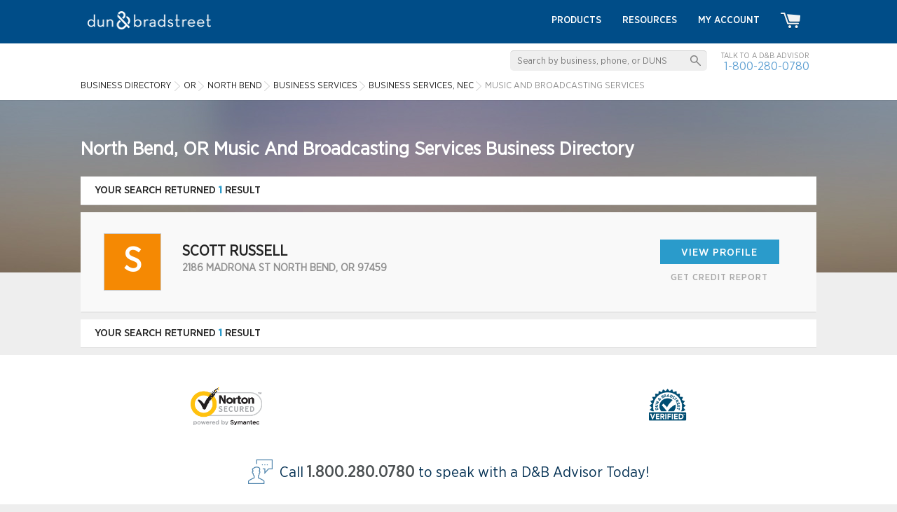

--- FILE ---
content_type: text/html; charset=UTF-8
request_url: https://www.dandb.com/businessdirectory/northbend-oregon-or-musicandbroadcastingservices-73891100.html
body_size: 7439
content:
<!DOCTYPE html>
<html>
<head>
                <title>North Bend, Oregon Business Data - Music and broadcasting services - Page 1</title>
        <meta name="keywords" content="Music and broadcasting services, North Bend, Oregon, business directory, company information, duns number, business information, business profile">
        <meta name="description" content="Perform Music and broadcasting services business research in Oregon. Take advantage of company listings at DandB.com to find the right company to partner with.">
                
    <link href="/credrev/images/icons/apple-touch-icon-57.png" rel="apple-touch-icon" type="image/png">
<link href="/credrev/images/icons/apple-touch-icon-76.png" rel="apple-touch-icon" sizes="76x76" type="image/png">
<link href="/credrev/images/icons/apple-touch-icon-120.png" rel="apple-touch-icon" sizes="120x120" type="image/png">
<link href="/credrev/images/icons/apple-touch-icon-152.png" rel="apple-touch-icon" sizes="152x152" type="image/png">
<link href="/credrev/images/icons/apple-touch-icon-180.png" rel="apple-touch-icon" sizes="180x180" type="image/png">
<link href="/credrev/images/icons/favicon-16.png" rel="icon" type="image/png">
<link href="/credrev/images/icons/favicon.ico" rel="icon" type="image/x-icon">    <meta http-equiv="Content-Type" content="text/html; charset=UTF-8">
    <meta name="viewport" content="width=device-width,initial-scale=1">

    <script src="//ajax.googleapis.com/ajax/libs/jquery/1.11.1/jquery.min.js"></script>
    <script type="text/javascript" src="https://api.tiles.mapbox.com/mapbox.js/v1.6.4/mapbox.js"></script>
    <script type="text/javascript" src="https://maps.googleapis.com/maps/api/js?v=3.exp&key=AIzaSyDGMc-im_fnKmF92t-gOXJdSOEvMIxhfNI"></script>
    <link media="all" type="text/css" href="/credrev/css/results.css" rel="stylesheet" />
<link media="all" type="text/css" href="/credrev/css/search.css" rel="stylesheet" />
<link media="all" type="text/css" href="/credrev/css/yext.css" rel="stylesheet" />
    <link href="https://b1-assets.dandb.com/credrev/css/builds/b06a3ad7293c31bbdc99f1fe738994853198314204.css" rel="stylesheet">


    <script>
    (function(i,s,o,g,r,a,m){i['GoogleAnalyticsObject']=r;i[r]=i[r]||function(){
        (i[r].q=i[r].q||[]).push(arguments)},i[r].l=1*new Date();a=s.createElement(o),
        m=s.getElementsByTagName(o)[0];a.async=1;a.src=g;m.parentNode.insertBefore(a,m)
    })(window,document,'script','//www.google-analytics.com/analytics.js','ga');

    ga('create', 'UA-19892859-3', 'auto');
    ga('send', 'pageview');

</script>    <script src="https://www.google.com/recaptcha/api.js?onload=onloadCallback&render=6Leo85kUAAAAABjCN2gFAUszGtvcltTDnBordrDg"></script>
<script type="text/javascript">
    var onloadCallback = function() {
        grecaptcha.ready(function () {
            grecaptcha.execute('6Leo85kUAAAAABjCN2gFAUszGtvcltTDnBordrDg', {action: 'search'});
        });
    };

    function initSearch(params) {
        $(params.submit_button_selector).click(function(event) {
            event.preventDefault();
            if ($.trim($(params.keyword_input_selector).val()) == '') {
                return false;
            } else {
                grecaptcha.ready(function() {
                    grecaptcha.execute(params.recaptcha_site_key, {action: params.recaptcha_action}).then(function(token) {
                        $(params.recaptcha_input_selector).val(token);
                        $(params.search_form_selector).submit();
                    });
                });
            }
        });

        $(params.keyword_input_selector).keydown(function(event) {
            if (event.which === 13) {
                $(params.submit_button_selector).trigger('click');
            }
        });
    }
</script>
<style>
    .grecaptcha-badge {
        display:none;
    }
</style>

                              <script>!function(a){var e="https://s.go-mpulse.net/boomerang/",t="addEventListener";if("False"=="True")a.BOOMR_config=a.BOOMR_config||{},a.BOOMR_config.PageParams=a.BOOMR_config.PageParams||{},a.BOOMR_config.PageParams.pci=!0,e="https://s2.go-mpulse.net/boomerang/";if(window.BOOMR_API_key="PZKYJ-3U45G-622LE-RZJRK-7UP4H",function(){function n(e){a.BOOMR_onload=e&&e.timeStamp||(new Date).getTime()}if(!a.BOOMR||!a.BOOMR.version&&!a.BOOMR.snippetExecuted){a.BOOMR=a.BOOMR||{},a.BOOMR.snippetExecuted=!0;var i,_,o,r=document.createElement("iframe");if(a[t])a[t]("load",n,!1);else if(a.attachEvent)a.attachEvent("onload",n);r.src="javascript:void(0)",r.title="",r.role="presentation",(r.frameElement||r).style.cssText="width:0;height:0;border:0;display:none;",o=document.getElementsByTagName("script")[0],o.parentNode.insertBefore(r,o);try{_=r.contentWindow.document}catch(O){i=document.domain,r.src="javascript:var d=document.open();d.domain='"+i+"';void(0);",_=r.contentWindow.document}_.open()._l=function(){var a=this.createElement("script");if(i)this.domain=i;a.id="boomr-if-as",a.src=e+"PZKYJ-3U45G-622LE-RZJRK-7UP4H",BOOMR_lstart=(new Date).getTime(),this.body.appendChild(a)},_.write("<bo"+'dy onload="document._l();">'),_.close()}}(),"".length>0)if(a&&"performance"in a&&a.performance&&"function"==typeof a.performance.setResourceTimingBufferSize)a.performance.setResourceTimingBufferSize();!function(){if(BOOMR=a.BOOMR||{},BOOMR.plugins=BOOMR.plugins||{},!BOOMR.plugins.AK){var e=""=="true"?1:0,t="",n="amj66rqxhwsvc2lsadma-f-96a5ec290-clientnsv4-s.akamaihd.net",i="false"=="true"?2:1,_={"ak.v":"39","ak.cp":"1290019","ak.ai":parseInt("774014",10),"ak.ol":"0","ak.cr":8,"ak.ipv":4,"ak.proto":"h2","ak.rid":"4a868f73","ak.r":47376,"ak.a2":e,"ak.m":"a","ak.n":"essl","ak.bpcip":"3.19.239.0","ak.cport":42650,"ak.gh":"23.200.85.104","ak.quicv":"","ak.tlsv":"tls1.3","ak.0rtt":"","ak.0rtt.ed":"","ak.csrc":"-","ak.acc":"","ak.t":"1769079000","ak.ak":"hOBiQwZUYzCg5VSAfCLimQ==W8Siq/iE20N4Os0hiZGeS6bjM10nfKiTwsXDiW+5D4ao09YGi0XQB5MsOJ/i1n8QC4n/[base64]/3SZUDQLnEPlsVWy01a5QoDF7EeX7rXzAVwQn87+/v0jF5Cj5VInbgi0LdH1E5tvRZWoquocp3NcbBcvtRRk/xNc0kJiBtbIEJjlM6JH/A5IKoPVewTR0gg6zED936ASDNX70cTDHzZkmlqnfsTSMU=","ak.pv":"8","ak.dpoabenc":"","ak.tf":i};if(""!==t)_["ak.ruds"]=t;var o={i:!1,av:function(e){var t="http.initiator";if(e&&(!e[t]||"spa_hard"===e[t]))_["ak.feo"]=void 0!==a.aFeoApplied?1:0,BOOMR.addVar(_)},rv:function(){var a=["ak.bpcip","ak.cport","ak.cr","ak.csrc","ak.gh","ak.ipv","ak.m","ak.n","ak.ol","ak.proto","ak.quicv","ak.tlsv","ak.0rtt","ak.0rtt.ed","ak.r","ak.acc","ak.t","ak.tf"];BOOMR.removeVar(a)}};BOOMR.plugins.AK={akVars:_,akDNSPreFetchDomain:n,init:function(){if(!o.i){var a=BOOMR.subscribe;a("before_beacon",o.av,null,null),a("onbeacon",o.rv,null,null),o.i=!0}return this},is_complete:function(){return!0}}}}()}(window);</script></head>
<body>
    <div id="all_content_no_footer">

    
    <!-- Start layouts/partials/header -->
<header>
    <div class="wrapper">
        <a href="/" class="logo"><img src="https://b2-assets.dandb.com/credrev/images/logos/db-wordmark-white-179x26.png?v=697200d8b5d92" alt="Home" height="26" width="176" /></a>
        <a href="#" class="toggleMenu"></a>
        <ul class="nav menu">
            <li><a href="/businessdirectory/products/">Products</a></li>
            <li><a href="/smallbusiness/">Resources</a></li>

            
                <li><a href="https://dashboard.dnb.com/login">My Account</a></li>

            
            <li><a href="/product/ecomm/productPurchase?view=false"><img src="https://b3-assets.dandb.com/credrev/images/header/cart_icon.png?v=697200d8b5dc4" alt=""></a></li>
        </ul>
    </div>
    <section class="toprow">
        <div class="wrapper">
            <div class="search_sec">
                <form id="search_top" action="/businessdirectory/search" method="POST">
                    <fieldset>
                        <input id="search_top_keyword" name="keyword" type="text" value="" placeholder="Search by business, phone, or DUNS" />
                        <input id="search_top_submit" type="submit" value="" />
                        <input id="search_top_recaptcha" type="hidden" value="" name="g-recaptcha-response" />
                    </fieldset>
                </form>
                <script>
                    $(document).ready(function() {
                        initSearch({
                            "submit_button_selector": "#search_top_submit",
                            "keyword_input_selector": "#search_top_keyword",
                            "recaptcha_input_selector": "#search_top_recaptcha",
                            "recaptcha_site_key": "6Leo85kUAAAAABjCN2gFAUszGtvcltTDnBordrDg",
                            "recaptcha_action": "search_top",
                            "search_form_selector": "#search_top"
                        });
                    });
                </script>
                <span>Talk to a D&amp;B Advisor <br>
                <a href="tel:1-800-280-0780">1-800-280-0780</a> </span>
            </div>
            <ol vocab="http://schema.org/" typeof="BreadcrumbList">
    <li property="itemListElement" typeof="ListItem">
        <a property="item" typeof="WebPage"
           href="/businessdirectory/">
            <span property="name">Business Directory</span></a>
        <meta property="position" content="1">
    </li>
        <li property="itemListElement" typeof="ListItem" class="ellipsis" style="max-width:60px;">
                            <a property="item" typeof="WebPage" href="/businessdirectory/oregon.html"><span property="name">OR</span></a>
                    <meta property="position" content="2">
                                    </li>
            <li property="itemListElement" typeof="ListItem" class="ellipsis" style="max-width:140px;">
                            <a property="item" typeof="WebPage" href="/businessdirectory/northbend-oregon-or.html"><span property="name">North Bend</span></a>
                    <meta property="position" content="3">
                                    </li>
            <li property="itemListElement" typeof="ListItem" class="ellipsis" style="max-width:240px;">
                            <a property="item" typeof="WebPage" href="/businessdirectory/northbend-oregon-or-businessservices-73.html"><span property="name">Business Services</span></a>
                    <meta property="position" content="4">
                                    </li>
            <li property="itemListElement" typeof="ListItem" class="ellipsis" style="max-width:240px;">
                            <a property="item" typeof="WebPage" href="/businessdirectory/northbend-oregon-or-businessservicesnec-7389.html"><span property="name">Business Services, Nec</span></a>
                    <meta property="position" content="5">
                                    </li>
            <li property="itemListElement" typeof="ListItem" class="ellipsis" style="max-width:250px;">
                            Music and broadcasting services
                                    </li>
    </ol>
        </div>
    </section>
</header>
<!-- End layouts/partials/header -->    <section class="body_cntr">

  <div class="yext_overlay" id="data_overlay">
    <div class="positioner">
        <div class="yext_overlay_inner">
            <i class="yext_close">
                <img src="https://b3-assets.dandb.com/credrev/images/layout/overlay-close-X.png?v=697200d8b08ff" />
            </i>
            <div class="header">

            </div>
            <div class="yext_content">
                <img class="loading" src="https://b2-assets.dandb.com/credrev/images/profile/ajaxLoader.gif?v=697200d8b0906" />
                <div class="data">

                </div>
                <div class="disclaimer" style="display:none;">

                </div>
            </div>
        </div>
    </div>
</div>
  <div class="wrapper">
    <h1>North Bend, OR Music And Broadcasting Services Business Directory</h1>
    <div class="paging">
  <span>
            your search returned <b>1</b> result      </span>
  <ul>
      </ul>
</div><!-- end the paging div -->
    <div class="result_sec">
                    <a class="row" href="/businessdirectory/hp/foodinc-waterbury-ky-226634916.html" style="position:absolute;left:-9999999px;">
                <div class="left_info">
                    <figure>
                        <div class="generated_logo">
                            <div class="logo_box" style="background-color:#8dc641">V</div>
                        </div>
                    </figure>
                    <div class="detail">
                        <h3>
                            <div>VOLUBILIS FOOD INC.</div>
                            <span class="badge platinum"></span>
                        </h3>
                        <span>407 BROOKSIDE RD  WATERBURY, CT 06708</span>
                    </div>
                </div>
                <div class="btn_box">
                    <div class="btn">view profile</div>
                    <form class="get_credit_report_form" action="/business-information-report/">
                        <input type="hidden" name="business_name" value="FOOD INC.">
                        <input type="hidden" name="business_street" value="407 BROOKSIDE RD">
                        <input type="hidden" name="business_city" value="WATERBURY">
                        <input type="hidden" name="business_state" value="KY">
                        <input type="hidden" name="Encrypted_Duns_Number" value="5uVle6Y%2FG6PfHlX7nePkhg%3D%3D">
                        <input type="hidden" name="country_code" value="US">
                        <input type="hidden" name="country_name" value="United States of America">
                        <span class="get_credit_report_link">get credit report</span>
                    </form>
                </div>
            </a>

            <a class="row" href="/businessdirectory/scottrussell-northbend-or-2132383.html" data-rank="1">
        <div class="left_info">
            <figure>
                                    <div class='generated_logo'><div class='logo_box' style='background-color:#f58903'>S</div></div>
                            </figure>
            <div class="detail">
                <h3>
                    <div>
                        SCOTT RUSSELL

                                            </div>
                </h3>
                <span>2186 MADRONA ST  NORTH BEND, OR 97459</span>

                
                            </div>
        </div>
                <div class="btn_box">
            <div class="btn">view profile</div>
            <form class="get_credit_report_form" action="/business-information-report/">
                <input type="hidden" name="business_name" value="SCOTT RUSSELL" />
                <input type="hidden" name="business_street" value="2186 MADRONA ST" />
                <input type="hidden" name="business_city" value="NORTH BEND" />
                <input type="hidden" name="business_state" value="OR" />
                <input type="hidden" name="Encrypted_Duns_Number" value="mXgeIkIws+rpgzeQv6hdEw==" />
                <input type="hidden" name="country_code" value="US" />
                <input type="hidden" name="country_name" value="United States of America" />
                <span class="get_credit_report_link">get credit report</span>
            </form>
        </div>
      </a>
          </div>
    <div class="paging">
  <span>
            your search returned <b>1</b> result      </span>
  <ul>
      </ul>
</div><!-- end the paging div -->  </div>
</section>

<div class="background_block"></div>

<script>
    $(document).ready(function() {
        //tracking pixel for yext
        var yextIds = '';

        if(yextIds) {
            var query = '';//get the search query keyword
            var queryLocation = encodeURIComponent('n/a');//location of the search (city/state, or lat/lng)?
            var yextRanks = '';

            var trackingUrl = 'http://pl.yext.com/plpixel?pid=MxVo7Tz7nt&ids=' + yextIds + '&source=serp&action=impression&query=' + query + '&querylocation=' + queryLocation + '&rank=' + yextRanks;
            console.log(yextIds, yextRanks, trackingUrl);
            var img = document.createElement('img');
            img.setAttribute('src', trackingUrl);
            img.setAttribute('width', '1');
            img.setAttribute('height', '1');
            $('.body_cntr').append(img);
        }

        $("body").on('click', '.yext_icon.deals', function(e) {
            var url = $(this).attr('href');
            if(url) {
                e.preventDefault();
                e.stopImmediatePropagation();
                var redirectWindow = window.open(url, '_blank');
                redirectWindow.location;
            }
        });
        $("body").on('click', '.get_credit_report_link', function(e){
            e.preventDefault();
            e.stopImmediatePropagation();
            var form = $(this).parent('form'),
                link = form.attr('action'),
                selectedCompanyInfo = {
                    companyName        : encodeURIComponent(form.find('input[name="business_name"]').val()),
                    companyAddress     : encodeURIComponent(form.find('input[name="business_street"]').val()),
                    companyCity        : encodeURIComponent(form.find('input[name="business_city"]').val()),
                    companyState       : encodeURIComponent(form.find('input[name="business_state"]').val()),
                    companyCountryCode : encodeURIComponent(form.find('input[name="country_code"]').val()),
                    companyCountryName : encodeURIComponent(form.find('input[name="country_name"]').val()),
                    companyType        : "",
                    searchQuery        : encodeURIComponent(window.location.search.replace( "?", "" )),
                    companyEncryptedDunsNumber  : encodeURIComponent(form.find('input[name="Encrypted_Duns_Number"]').val())
                };

            setCompanyCookieAndRedirect(selectedCompanyInfo, link);
            return false;
        });

        if ($('.paging a').length) {
            $('.paging a').each(function(index, link) {
                $(link).on('click', function(event) {
                    event.preventDefault();
                    var url = $(this).prop('href');
                    var page = getParameterByName('page', url);
                    var keyword = getParameterByName('keyword', url);

                    if (keyword != '' && keyword != null) {
                        $('#search_top #search_top_keyword').val(keyword);
                        if ($('#search_top #search_top_page').length == 0) {
                            $('#search_top').append('<input type="hidden" id="search_top_page" name="page" value="' + page + '" />');
                        } else {
                            $('#search_top #search_top_page').val(page);
                        }

                        $('#search_top #search_top_submit').trigger('click');
                    } else {
                        location.href = url;
                    }
                });
            });
        }
    });

    function setCompanyCookieAndRedirect(selectedCompanyInfo, nextLocation)
    {
        document.cookie = "selectedCompany=" + JSON.stringify(selectedCompanyInfo) + ';path=/;';

        window.location = nextLocation;
    }
</script>

    </div>
    <div id="footer_content">
    <div id="badge_section">
        <div class="wrapper">
            <ul>
                                <li id="norton">
                    <a id="norton_badge" href="#">
                        <img src="https://b1-assets.dandb.com/credrev/images/layout/norton-secured-seal.png?v=697200d8b5e10" alt="Norton Secured Seal" height="189" width="102" />
                    </a>
                </li>
                <li id="bbb">
                    <a id="bbb_badge" href="//www.bbb.org/sanjose/business-reviews/business-credit-builder/dun-and-bradstreet-credibility-in-malibu-ca-100098818#bbbseal">
                        <img src="//seal-sanjose.bbb.org/logo/ruhzbum/dun-and-bradstreet-credibility-100098818.png" alt="Dun &amp; Bradstreet, Business Credit Builder, Malibu, CA" />
                    </a>
                </li>
                <li id="verified_badge_resize">
                    <a href="/verified/business/579770797" target="_blank">
                        <img src="https://b1-assets.dandb.com/credrev/images/profile/verified_logo_mark.png?v=697200d8b5e15" alt="VERIFIED" height="50" width="57" />
                    </a>
                </li>
            </ul>
        </div>
    </div>
    <div id="contact_section">
        <div class="wrapper">
            <span><img src="https://b3-assets.dandb.com/credrev/images/footer/chat_icon.png?v=697200d8b5e19" alt="Chat With Us Live" height="35" width="35">Call <small><a href="tel:18002800780">1.800.280.0780</a></small> to speak with a D&amp;B Advisor Today!</span>
        </div>
    </div>
    <div id="btm_section">
        <div class="wrapper">
            <ul class="btm_list">
                <li>
                    <ul>
                        <li><h5>Customer Resources</h5></li>
                        <li><a href="/businessdirectory/products/">Products</a></li>
                        <li><a href="http://www.dandbeducation.com">Education Center</a></li>
                        <li><a href="/smallbusiness/">Business Articles &amp; Insights</a></li>
                        <li><a href="/glossary/">Glossary</a></li>
                        <li><a href="/contact-us/">Contact Us</a></li>
                        <li><a href="https://support.dandb.com/home" target="_blank">Customer Support</a></li>
                        <li><a href="/communication-preferences/">Communication Preferences</a></li>
                        <li><a href="/dunsnumberlookup/">Search for D&amp;B D-U-N-S</a></li>
                    </ul>
                </li>
                <li>
                    <ul>
                        <li><h5>Our Company</h5></li>
                        <li><a href="/about-us/">About Us</a></li>
                        <li><a href="/company-history/">Company History</a></li>
                        <li><a href="/business-credit-history/">Business Credit History</a></li>
                        <li><a href="http://www.dnb.com/company/careers.html">Careers</a></li>
                        <li><a href="/press-releases/">Press Releases</a></li>
                        <li><a href="/in-the-news/">News</a></li>
                        <li><a href="/success-stories/">Success Stories</a></li>
                        <li><a href="http://www.hoovers.com/">Hoovers</a></li>
                    </ul>
                </li>
                <li>
                    <ul>
                        <li><h5>Our Network</h5></li>
                        <li><a href="/business-partners/">Partners</a></li>
                        <li><a href="/affiliate/">Affiliates</a></li>
                        <li><a href="https://blog.dandb.com/" target="_blank">Blog</a></li>
                        <li><a href="http://accesstocapital.com/" target="_blank">Access to Capital</a></li>
                        <li><a href="http://egi.dandbcontent.com/entrepreneurial-growth-initiative/">Entrepreneurial Initiative</a></li>
                        <li><a href="/international/">D&amp;B International</a></li>
                        <li><a href="https://www.dandb.com/supplier/" target="_blank">SupplierEdge</a></li>
                    </ul>
                </li>
                <li class="last">
                    <ul>
                        <li><h5>Site Links</h5></li>
                        <li><a href="/businessdirectory/">Business Directory</a></li>
                        <li><a href="/site-map/">Site Map</a></li>
                        <li><a href="http://www.dnb.ca/pipeda-information-provider.html">PIPEDA</a></li>
                        <li><a href="/privacy-policy/">Privacy Policy</a></li>
                        <li><a href="/terms-service/">Website Terms of Service</a></li>
                        <li><a href="/terms-service-phoenix/">Product License Agreement</a></li>
                    </ul>
                </li>
            </ul>
        </div>
    </div>
    <div id="footer_section">
        <div class="wrapper">
            <p>&copy; Dun &amp; Bradstreet, Inc. 2026. All rights reserved.</p>
            <ul class="social">
                <li class="first"><a href="https://www.facebook.com/DnBb2b/" target="_blank"><img src="https://b3-assets.dandb.com/credrev/images/footer/social_icon1.png?v=697200d8b5ea0" alt="Facebook Link" height="23" width="23" /></a></li>
                <li><a href="https://twitter.com/DnBb2b" target="_blank"><img src="https://b3-assets.dandb.com/credrev/images/footer/social_icon2.png?v=697200d8b5ea5" alt="Twitter Link" height="23" width="23" /></a></li>
                <li><a href="https://plus.google.com/+DandB" target="_blank"><img src="https://b3-assets.dandb.com/credrev/images/footer/social_icon3.png?v=697200d8b5ea9" alt="Google+ Link" height="23" width="23" /></a></li>
                <li><a href="https://www.linkedin.com/groups/64959" target="_blank"><img src="https://b3-assets.dandb.com/credrev/images/footer/social_icon4.png?v=697200d8b5ead" alt="LinkedIn Link" height="23" width="23" /></a></li>
                <!--<li><a href="#" target="_blank"><img src="/credrev/images/footer/social_icon5.png" alt=" "></a></li>-->
            </ul>
            <p>This site is protected by reCAPTCHA and the Google
                <a href="https://policies.google.com/privacy">Privacy Policy</a> and
                <a href="https://policies.google.com/terms">Terms of Service</a> apply.</p>
        </div>
    </div>
</div><!-- footer_content -->

<!--UpSellit's Integration Tag-->
<script  type="text/javascript">
    usi_installed  =  0;  USI_installCode  =  function()  {  if  (usi_installed  ==  0)  {  usi_installed  =  1;  var  USI_headID  =  document.getElementsByTagName("head")[0]; var  USI_installID  =  document.createElement('script'); USI_installID.type  =  'text/javascript';  USI_installID.src  =  '//www.upsellit.com/active/nonexistant.jsp'; USI_headID.appendChild(USI_installID);  }  };  if (typeof(document.readyState)  !=  "undefined"  &&  document.readyState ===  "complete")  {  USI_installCode();  }  else  if (window.addEventListener){ window.addEventListener('load', USI_installCode,  true);  }  else  if  (window.attachEvent) {  window.attachEvent('onload', USI_installCode);  }  else  {  USI_installCode();  }  setTimeout("USI_installCode()",  10000);
</script>

<!--UpSellit's Tracking Pixel-->
<script  type="text/javascript">
    var  USI_headID  = document.getElementsByTagName("head")[0];var  USI_dynScript  = document.createElement("script");USI_dynScript.setAttribute('type','text/javascript');USI_dynScript.src = '//www.upsellit.com/active/nonexistant_pixel.jsp';USI_headID.appendChild(USI_dynScript);
</script>

            
    
    <script src="https://b1-assets.dandb.com/credrev/js/builds/d5df024e09fd566c4e07ad5bee9a1f2f17600391185.js"></script>


        <script src="https://b1-assets.dandb.com/credrev/js/builds/7ca5242c9b7f5a4c0cd461eb9342c5031599157102.js"></script>
    <script>
        $(document).ready(function() {
            Core.register('YextOverlay', YextOverlay, {
                url: 'http://pl.yext.com/plpixel?pid=MxVo7Tz7nt'
            });
            Core.startAll();
        });
    </script>
</body>
</html>

--- FILE ---
content_type: text/html; charset=utf-8
request_url: https://www.google.com/recaptcha/api2/anchor?ar=1&k=6Leo85kUAAAAABjCN2gFAUszGtvcltTDnBordrDg&co=aHR0cHM6Ly93d3cuZGFuZGIuY29tOjQ0Mw..&hl=en&v=PoyoqOPhxBO7pBk68S4YbpHZ&size=invisible&anchor-ms=20000&execute-ms=30000&cb=ravrigq6swcc
body_size: 48669
content:
<!DOCTYPE HTML><html dir="ltr" lang="en"><head><meta http-equiv="Content-Type" content="text/html; charset=UTF-8">
<meta http-equiv="X-UA-Compatible" content="IE=edge">
<title>reCAPTCHA</title>
<style type="text/css">
/* cyrillic-ext */
@font-face {
  font-family: 'Roboto';
  font-style: normal;
  font-weight: 400;
  font-stretch: 100%;
  src: url(//fonts.gstatic.com/s/roboto/v48/KFO7CnqEu92Fr1ME7kSn66aGLdTylUAMa3GUBHMdazTgWw.woff2) format('woff2');
  unicode-range: U+0460-052F, U+1C80-1C8A, U+20B4, U+2DE0-2DFF, U+A640-A69F, U+FE2E-FE2F;
}
/* cyrillic */
@font-face {
  font-family: 'Roboto';
  font-style: normal;
  font-weight: 400;
  font-stretch: 100%;
  src: url(//fonts.gstatic.com/s/roboto/v48/KFO7CnqEu92Fr1ME7kSn66aGLdTylUAMa3iUBHMdazTgWw.woff2) format('woff2');
  unicode-range: U+0301, U+0400-045F, U+0490-0491, U+04B0-04B1, U+2116;
}
/* greek-ext */
@font-face {
  font-family: 'Roboto';
  font-style: normal;
  font-weight: 400;
  font-stretch: 100%;
  src: url(//fonts.gstatic.com/s/roboto/v48/KFO7CnqEu92Fr1ME7kSn66aGLdTylUAMa3CUBHMdazTgWw.woff2) format('woff2');
  unicode-range: U+1F00-1FFF;
}
/* greek */
@font-face {
  font-family: 'Roboto';
  font-style: normal;
  font-weight: 400;
  font-stretch: 100%;
  src: url(//fonts.gstatic.com/s/roboto/v48/KFO7CnqEu92Fr1ME7kSn66aGLdTylUAMa3-UBHMdazTgWw.woff2) format('woff2');
  unicode-range: U+0370-0377, U+037A-037F, U+0384-038A, U+038C, U+038E-03A1, U+03A3-03FF;
}
/* math */
@font-face {
  font-family: 'Roboto';
  font-style: normal;
  font-weight: 400;
  font-stretch: 100%;
  src: url(//fonts.gstatic.com/s/roboto/v48/KFO7CnqEu92Fr1ME7kSn66aGLdTylUAMawCUBHMdazTgWw.woff2) format('woff2');
  unicode-range: U+0302-0303, U+0305, U+0307-0308, U+0310, U+0312, U+0315, U+031A, U+0326-0327, U+032C, U+032F-0330, U+0332-0333, U+0338, U+033A, U+0346, U+034D, U+0391-03A1, U+03A3-03A9, U+03B1-03C9, U+03D1, U+03D5-03D6, U+03F0-03F1, U+03F4-03F5, U+2016-2017, U+2034-2038, U+203C, U+2040, U+2043, U+2047, U+2050, U+2057, U+205F, U+2070-2071, U+2074-208E, U+2090-209C, U+20D0-20DC, U+20E1, U+20E5-20EF, U+2100-2112, U+2114-2115, U+2117-2121, U+2123-214F, U+2190, U+2192, U+2194-21AE, U+21B0-21E5, U+21F1-21F2, U+21F4-2211, U+2213-2214, U+2216-22FF, U+2308-230B, U+2310, U+2319, U+231C-2321, U+2336-237A, U+237C, U+2395, U+239B-23B7, U+23D0, U+23DC-23E1, U+2474-2475, U+25AF, U+25B3, U+25B7, U+25BD, U+25C1, U+25CA, U+25CC, U+25FB, U+266D-266F, U+27C0-27FF, U+2900-2AFF, U+2B0E-2B11, U+2B30-2B4C, U+2BFE, U+3030, U+FF5B, U+FF5D, U+1D400-1D7FF, U+1EE00-1EEFF;
}
/* symbols */
@font-face {
  font-family: 'Roboto';
  font-style: normal;
  font-weight: 400;
  font-stretch: 100%;
  src: url(//fonts.gstatic.com/s/roboto/v48/KFO7CnqEu92Fr1ME7kSn66aGLdTylUAMaxKUBHMdazTgWw.woff2) format('woff2');
  unicode-range: U+0001-000C, U+000E-001F, U+007F-009F, U+20DD-20E0, U+20E2-20E4, U+2150-218F, U+2190, U+2192, U+2194-2199, U+21AF, U+21E6-21F0, U+21F3, U+2218-2219, U+2299, U+22C4-22C6, U+2300-243F, U+2440-244A, U+2460-24FF, U+25A0-27BF, U+2800-28FF, U+2921-2922, U+2981, U+29BF, U+29EB, U+2B00-2BFF, U+4DC0-4DFF, U+FFF9-FFFB, U+10140-1018E, U+10190-1019C, U+101A0, U+101D0-101FD, U+102E0-102FB, U+10E60-10E7E, U+1D2C0-1D2D3, U+1D2E0-1D37F, U+1F000-1F0FF, U+1F100-1F1AD, U+1F1E6-1F1FF, U+1F30D-1F30F, U+1F315, U+1F31C, U+1F31E, U+1F320-1F32C, U+1F336, U+1F378, U+1F37D, U+1F382, U+1F393-1F39F, U+1F3A7-1F3A8, U+1F3AC-1F3AF, U+1F3C2, U+1F3C4-1F3C6, U+1F3CA-1F3CE, U+1F3D4-1F3E0, U+1F3ED, U+1F3F1-1F3F3, U+1F3F5-1F3F7, U+1F408, U+1F415, U+1F41F, U+1F426, U+1F43F, U+1F441-1F442, U+1F444, U+1F446-1F449, U+1F44C-1F44E, U+1F453, U+1F46A, U+1F47D, U+1F4A3, U+1F4B0, U+1F4B3, U+1F4B9, U+1F4BB, U+1F4BF, U+1F4C8-1F4CB, U+1F4D6, U+1F4DA, U+1F4DF, U+1F4E3-1F4E6, U+1F4EA-1F4ED, U+1F4F7, U+1F4F9-1F4FB, U+1F4FD-1F4FE, U+1F503, U+1F507-1F50B, U+1F50D, U+1F512-1F513, U+1F53E-1F54A, U+1F54F-1F5FA, U+1F610, U+1F650-1F67F, U+1F687, U+1F68D, U+1F691, U+1F694, U+1F698, U+1F6AD, U+1F6B2, U+1F6B9-1F6BA, U+1F6BC, U+1F6C6-1F6CF, U+1F6D3-1F6D7, U+1F6E0-1F6EA, U+1F6F0-1F6F3, U+1F6F7-1F6FC, U+1F700-1F7FF, U+1F800-1F80B, U+1F810-1F847, U+1F850-1F859, U+1F860-1F887, U+1F890-1F8AD, U+1F8B0-1F8BB, U+1F8C0-1F8C1, U+1F900-1F90B, U+1F93B, U+1F946, U+1F984, U+1F996, U+1F9E9, U+1FA00-1FA6F, U+1FA70-1FA7C, U+1FA80-1FA89, U+1FA8F-1FAC6, U+1FACE-1FADC, U+1FADF-1FAE9, U+1FAF0-1FAF8, U+1FB00-1FBFF;
}
/* vietnamese */
@font-face {
  font-family: 'Roboto';
  font-style: normal;
  font-weight: 400;
  font-stretch: 100%;
  src: url(//fonts.gstatic.com/s/roboto/v48/KFO7CnqEu92Fr1ME7kSn66aGLdTylUAMa3OUBHMdazTgWw.woff2) format('woff2');
  unicode-range: U+0102-0103, U+0110-0111, U+0128-0129, U+0168-0169, U+01A0-01A1, U+01AF-01B0, U+0300-0301, U+0303-0304, U+0308-0309, U+0323, U+0329, U+1EA0-1EF9, U+20AB;
}
/* latin-ext */
@font-face {
  font-family: 'Roboto';
  font-style: normal;
  font-weight: 400;
  font-stretch: 100%;
  src: url(//fonts.gstatic.com/s/roboto/v48/KFO7CnqEu92Fr1ME7kSn66aGLdTylUAMa3KUBHMdazTgWw.woff2) format('woff2');
  unicode-range: U+0100-02BA, U+02BD-02C5, U+02C7-02CC, U+02CE-02D7, U+02DD-02FF, U+0304, U+0308, U+0329, U+1D00-1DBF, U+1E00-1E9F, U+1EF2-1EFF, U+2020, U+20A0-20AB, U+20AD-20C0, U+2113, U+2C60-2C7F, U+A720-A7FF;
}
/* latin */
@font-face {
  font-family: 'Roboto';
  font-style: normal;
  font-weight: 400;
  font-stretch: 100%;
  src: url(//fonts.gstatic.com/s/roboto/v48/KFO7CnqEu92Fr1ME7kSn66aGLdTylUAMa3yUBHMdazQ.woff2) format('woff2');
  unicode-range: U+0000-00FF, U+0131, U+0152-0153, U+02BB-02BC, U+02C6, U+02DA, U+02DC, U+0304, U+0308, U+0329, U+2000-206F, U+20AC, U+2122, U+2191, U+2193, U+2212, U+2215, U+FEFF, U+FFFD;
}
/* cyrillic-ext */
@font-face {
  font-family: 'Roboto';
  font-style: normal;
  font-weight: 500;
  font-stretch: 100%;
  src: url(//fonts.gstatic.com/s/roboto/v48/KFO7CnqEu92Fr1ME7kSn66aGLdTylUAMa3GUBHMdazTgWw.woff2) format('woff2');
  unicode-range: U+0460-052F, U+1C80-1C8A, U+20B4, U+2DE0-2DFF, U+A640-A69F, U+FE2E-FE2F;
}
/* cyrillic */
@font-face {
  font-family: 'Roboto';
  font-style: normal;
  font-weight: 500;
  font-stretch: 100%;
  src: url(//fonts.gstatic.com/s/roboto/v48/KFO7CnqEu92Fr1ME7kSn66aGLdTylUAMa3iUBHMdazTgWw.woff2) format('woff2');
  unicode-range: U+0301, U+0400-045F, U+0490-0491, U+04B0-04B1, U+2116;
}
/* greek-ext */
@font-face {
  font-family: 'Roboto';
  font-style: normal;
  font-weight: 500;
  font-stretch: 100%;
  src: url(//fonts.gstatic.com/s/roboto/v48/KFO7CnqEu92Fr1ME7kSn66aGLdTylUAMa3CUBHMdazTgWw.woff2) format('woff2');
  unicode-range: U+1F00-1FFF;
}
/* greek */
@font-face {
  font-family: 'Roboto';
  font-style: normal;
  font-weight: 500;
  font-stretch: 100%;
  src: url(//fonts.gstatic.com/s/roboto/v48/KFO7CnqEu92Fr1ME7kSn66aGLdTylUAMa3-UBHMdazTgWw.woff2) format('woff2');
  unicode-range: U+0370-0377, U+037A-037F, U+0384-038A, U+038C, U+038E-03A1, U+03A3-03FF;
}
/* math */
@font-face {
  font-family: 'Roboto';
  font-style: normal;
  font-weight: 500;
  font-stretch: 100%;
  src: url(//fonts.gstatic.com/s/roboto/v48/KFO7CnqEu92Fr1ME7kSn66aGLdTylUAMawCUBHMdazTgWw.woff2) format('woff2');
  unicode-range: U+0302-0303, U+0305, U+0307-0308, U+0310, U+0312, U+0315, U+031A, U+0326-0327, U+032C, U+032F-0330, U+0332-0333, U+0338, U+033A, U+0346, U+034D, U+0391-03A1, U+03A3-03A9, U+03B1-03C9, U+03D1, U+03D5-03D6, U+03F0-03F1, U+03F4-03F5, U+2016-2017, U+2034-2038, U+203C, U+2040, U+2043, U+2047, U+2050, U+2057, U+205F, U+2070-2071, U+2074-208E, U+2090-209C, U+20D0-20DC, U+20E1, U+20E5-20EF, U+2100-2112, U+2114-2115, U+2117-2121, U+2123-214F, U+2190, U+2192, U+2194-21AE, U+21B0-21E5, U+21F1-21F2, U+21F4-2211, U+2213-2214, U+2216-22FF, U+2308-230B, U+2310, U+2319, U+231C-2321, U+2336-237A, U+237C, U+2395, U+239B-23B7, U+23D0, U+23DC-23E1, U+2474-2475, U+25AF, U+25B3, U+25B7, U+25BD, U+25C1, U+25CA, U+25CC, U+25FB, U+266D-266F, U+27C0-27FF, U+2900-2AFF, U+2B0E-2B11, U+2B30-2B4C, U+2BFE, U+3030, U+FF5B, U+FF5D, U+1D400-1D7FF, U+1EE00-1EEFF;
}
/* symbols */
@font-face {
  font-family: 'Roboto';
  font-style: normal;
  font-weight: 500;
  font-stretch: 100%;
  src: url(//fonts.gstatic.com/s/roboto/v48/KFO7CnqEu92Fr1ME7kSn66aGLdTylUAMaxKUBHMdazTgWw.woff2) format('woff2');
  unicode-range: U+0001-000C, U+000E-001F, U+007F-009F, U+20DD-20E0, U+20E2-20E4, U+2150-218F, U+2190, U+2192, U+2194-2199, U+21AF, U+21E6-21F0, U+21F3, U+2218-2219, U+2299, U+22C4-22C6, U+2300-243F, U+2440-244A, U+2460-24FF, U+25A0-27BF, U+2800-28FF, U+2921-2922, U+2981, U+29BF, U+29EB, U+2B00-2BFF, U+4DC0-4DFF, U+FFF9-FFFB, U+10140-1018E, U+10190-1019C, U+101A0, U+101D0-101FD, U+102E0-102FB, U+10E60-10E7E, U+1D2C0-1D2D3, U+1D2E0-1D37F, U+1F000-1F0FF, U+1F100-1F1AD, U+1F1E6-1F1FF, U+1F30D-1F30F, U+1F315, U+1F31C, U+1F31E, U+1F320-1F32C, U+1F336, U+1F378, U+1F37D, U+1F382, U+1F393-1F39F, U+1F3A7-1F3A8, U+1F3AC-1F3AF, U+1F3C2, U+1F3C4-1F3C6, U+1F3CA-1F3CE, U+1F3D4-1F3E0, U+1F3ED, U+1F3F1-1F3F3, U+1F3F5-1F3F7, U+1F408, U+1F415, U+1F41F, U+1F426, U+1F43F, U+1F441-1F442, U+1F444, U+1F446-1F449, U+1F44C-1F44E, U+1F453, U+1F46A, U+1F47D, U+1F4A3, U+1F4B0, U+1F4B3, U+1F4B9, U+1F4BB, U+1F4BF, U+1F4C8-1F4CB, U+1F4D6, U+1F4DA, U+1F4DF, U+1F4E3-1F4E6, U+1F4EA-1F4ED, U+1F4F7, U+1F4F9-1F4FB, U+1F4FD-1F4FE, U+1F503, U+1F507-1F50B, U+1F50D, U+1F512-1F513, U+1F53E-1F54A, U+1F54F-1F5FA, U+1F610, U+1F650-1F67F, U+1F687, U+1F68D, U+1F691, U+1F694, U+1F698, U+1F6AD, U+1F6B2, U+1F6B9-1F6BA, U+1F6BC, U+1F6C6-1F6CF, U+1F6D3-1F6D7, U+1F6E0-1F6EA, U+1F6F0-1F6F3, U+1F6F7-1F6FC, U+1F700-1F7FF, U+1F800-1F80B, U+1F810-1F847, U+1F850-1F859, U+1F860-1F887, U+1F890-1F8AD, U+1F8B0-1F8BB, U+1F8C0-1F8C1, U+1F900-1F90B, U+1F93B, U+1F946, U+1F984, U+1F996, U+1F9E9, U+1FA00-1FA6F, U+1FA70-1FA7C, U+1FA80-1FA89, U+1FA8F-1FAC6, U+1FACE-1FADC, U+1FADF-1FAE9, U+1FAF0-1FAF8, U+1FB00-1FBFF;
}
/* vietnamese */
@font-face {
  font-family: 'Roboto';
  font-style: normal;
  font-weight: 500;
  font-stretch: 100%;
  src: url(//fonts.gstatic.com/s/roboto/v48/KFO7CnqEu92Fr1ME7kSn66aGLdTylUAMa3OUBHMdazTgWw.woff2) format('woff2');
  unicode-range: U+0102-0103, U+0110-0111, U+0128-0129, U+0168-0169, U+01A0-01A1, U+01AF-01B0, U+0300-0301, U+0303-0304, U+0308-0309, U+0323, U+0329, U+1EA0-1EF9, U+20AB;
}
/* latin-ext */
@font-face {
  font-family: 'Roboto';
  font-style: normal;
  font-weight: 500;
  font-stretch: 100%;
  src: url(//fonts.gstatic.com/s/roboto/v48/KFO7CnqEu92Fr1ME7kSn66aGLdTylUAMa3KUBHMdazTgWw.woff2) format('woff2');
  unicode-range: U+0100-02BA, U+02BD-02C5, U+02C7-02CC, U+02CE-02D7, U+02DD-02FF, U+0304, U+0308, U+0329, U+1D00-1DBF, U+1E00-1E9F, U+1EF2-1EFF, U+2020, U+20A0-20AB, U+20AD-20C0, U+2113, U+2C60-2C7F, U+A720-A7FF;
}
/* latin */
@font-face {
  font-family: 'Roboto';
  font-style: normal;
  font-weight: 500;
  font-stretch: 100%;
  src: url(//fonts.gstatic.com/s/roboto/v48/KFO7CnqEu92Fr1ME7kSn66aGLdTylUAMa3yUBHMdazQ.woff2) format('woff2');
  unicode-range: U+0000-00FF, U+0131, U+0152-0153, U+02BB-02BC, U+02C6, U+02DA, U+02DC, U+0304, U+0308, U+0329, U+2000-206F, U+20AC, U+2122, U+2191, U+2193, U+2212, U+2215, U+FEFF, U+FFFD;
}
/* cyrillic-ext */
@font-face {
  font-family: 'Roboto';
  font-style: normal;
  font-weight: 900;
  font-stretch: 100%;
  src: url(//fonts.gstatic.com/s/roboto/v48/KFO7CnqEu92Fr1ME7kSn66aGLdTylUAMa3GUBHMdazTgWw.woff2) format('woff2');
  unicode-range: U+0460-052F, U+1C80-1C8A, U+20B4, U+2DE0-2DFF, U+A640-A69F, U+FE2E-FE2F;
}
/* cyrillic */
@font-face {
  font-family: 'Roboto';
  font-style: normal;
  font-weight: 900;
  font-stretch: 100%;
  src: url(//fonts.gstatic.com/s/roboto/v48/KFO7CnqEu92Fr1ME7kSn66aGLdTylUAMa3iUBHMdazTgWw.woff2) format('woff2');
  unicode-range: U+0301, U+0400-045F, U+0490-0491, U+04B0-04B1, U+2116;
}
/* greek-ext */
@font-face {
  font-family: 'Roboto';
  font-style: normal;
  font-weight: 900;
  font-stretch: 100%;
  src: url(//fonts.gstatic.com/s/roboto/v48/KFO7CnqEu92Fr1ME7kSn66aGLdTylUAMa3CUBHMdazTgWw.woff2) format('woff2');
  unicode-range: U+1F00-1FFF;
}
/* greek */
@font-face {
  font-family: 'Roboto';
  font-style: normal;
  font-weight: 900;
  font-stretch: 100%;
  src: url(//fonts.gstatic.com/s/roboto/v48/KFO7CnqEu92Fr1ME7kSn66aGLdTylUAMa3-UBHMdazTgWw.woff2) format('woff2');
  unicode-range: U+0370-0377, U+037A-037F, U+0384-038A, U+038C, U+038E-03A1, U+03A3-03FF;
}
/* math */
@font-face {
  font-family: 'Roboto';
  font-style: normal;
  font-weight: 900;
  font-stretch: 100%;
  src: url(//fonts.gstatic.com/s/roboto/v48/KFO7CnqEu92Fr1ME7kSn66aGLdTylUAMawCUBHMdazTgWw.woff2) format('woff2');
  unicode-range: U+0302-0303, U+0305, U+0307-0308, U+0310, U+0312, U+0315, U+031A, U+0326-0327, U+032C, U+032F-0330, U+0332-0333, U+0338, U+033A, U+0346, U+034D, U+0391-03A1, U+03A3-03A9, U+03B1-03C9, U+03D1, U+03D5-03D6, U+03F0-03F1, U+03F4-03F5, U+2016-2017, U+2034-2038, U+203C, U+2040, U+2043, U+2047, U+2050, U+2057, U+205F, U+2070-2071, U+2074-208E, U+2090-209C, U+20D0-20DC, U+20E1, U+20E5-20EF, U+2100-2112, U+2114-2115, U+2117-2121, U+2123-214F, U+2190, U+2192, U+2194-21AE, U+21B0-21E5, U+21F1-21F2, U+21F4-2211, U+2213-2214, U+2216-22FF, U+2308-230B, U+2310, U+2319, U+231C-2321, U+2336-237A, U+237C, U+2395, U+239B-23B7, U+23D0, U+23DC-23E1, U+2474-2475, U+25AF, U+25B3, U+25B7, U+25BD, U+25C1, U+25CA, U+25CC, U+25FB, U+266D-266F, U+27C0-27FF, U+2900-2AFF, U+2B0E-2B11, U+2B30-2B4C, U+2BFE, U+3030, U+FF5B, U+FF5D, U+1D400-1D7FF, U+1EE00-1EEFF;
}
/* symbols */
@font-face {
  font-family: 'Roboto';
  font-style: normal;
  font-weight: 900;
  font-stretch: 100%;
  src: url(//fonts.gstatic.com/s/roboto/v48/KFO7CnqEu92Fr1ME7kSn66aGLdTylUAMaxKUBHMdazTgWw.woff2) format('woff2');
  unicode-range: U+0001-000C, U+000E-001F, U+007F-009F, U+20DD-20E0, U+20E2-20E4, U+2150-218F, U+2190, U+2192, U+2194-2199, U+21AF, U+21E6-21F0, U+21F3, U+2218-2219, U+2299, U+22C4-22C6, U+2300-243F, U+2440-244A, U+2460-24FF, U+25A0-27BF, U+2800-28FF, U+2921-2922, U+2981, U+29BF, U+29EB, U+2B00-2BFF, U+4DC0-4DFF, U+FFF9-FFFB, U+10140-1018E, U+10190-1019C, U+101A0, U+101D0-101FD, U+102E0-102FB, U+10E60-10E7E, U+1D2C0-1D2D3, U+1D2E0-1D37F, U+1F000-1F0FF, U+1F100-1F1AD, U+1F1E6-1F1FF, U+1F30D-1F30F, U+1F315, U+1F31C, U+1F31E, U+1F320-1F32C, U+1F336, U+1F378, U+1F37D, U+1F382, U+1F393-1F39F, U+1F3A7-1F3A8, U+1F3AC-1F3AF, U+1F3C2, U+1F3C4-1F3C6, U+1F3CA-1F3CE, U+1F3D4-1F3E0, U+1F3ED, U+1F3F1-1F3F3, U+1F3F5-1F3F7, U+1F408, U+1F415, U+1F41F, U+1F426, U+1F43F, U+1F441-1F442, U+1F444, U+1F446-1F449, U+1F44C-1F44E, U+1F453, U+1F46A, U+1F47D, U+1F4A3, U+1F4B0, U+1F4B3, U+1F4B9, U+1F4BB, U+1F4BF, U+1F4C8-1F4CB, U+1F4D6, U+1F4DA, U+1F4DF, U+1F4E3-1F4E6, U+1F4EA-1F4ED, U+1F4F7, U+1F4F9-1F4FB, U+1F4FD-1F4FE, U+1F503, U+1F507-1F50B, U+1F50D, U+1F512-1F513, U+1F53E-1F54A, U+1F54F-1F5FA, U+1F610, U+1F650-1F67F, U+1F687, U+1F68D, U+1F691, U+1F694, U+1F698, U+1F6AD, U+1F6B2, U+1F6B9-1F6BA, U+1F6BC, U+1F6C6-1F6CF, U+1F6D3-1F6D7, U+1F6E0-1F6EA, U+1F6F0-1F6F3, U+1F6F7-1F6FC, U+1F700-1F7FF, U+1F800-1F80B, U+1F810-1F847, U+1F850-1F859, U+1F860-1F887, U+1F890-1F8AD, U+1F8B0-1F8BB, U+1F8C0-1F8C1, U+1F900-1F90B, U+1F93B, U+1F946, U+1F984, U+1F996, U+1F9E9, U+1FA00-1FA6F, U+1FA70-1FA7C, U+1FA80-1FA89, U+1FA8F-1FAC6, U+1FACE-1FADC, U+1FADF-1FAE9, U+1FAF0-1FAF8, U+1FB00-1FBFF;
}
/* vietnamese */
@font-face {
  font-family: 'Roboto';
  font-style: normal;
  font-weight: 900;
  font-stretch: 100%;
  src: url(//fonts.gstatic.com/s/roboto/v48/KFO7CnqEu92Fr1ME7kSn66aGLdTylUAMa3OUBHMdazTgWw.woff2) format('woff2');
  unicode-range: U+0102-0103, U+0110-0111, U+0128-0129, U+0168-0169, U+01A0-01A1, U+01AF-01B0, U+0300-0301, U+0303-0304, U+0308-0309, U+0323, U+0329, U+1EA0-1EF9, U+20AB;
}
/* latin-ext */
@font-face {
  font-family: 'Roboto';
  font-style: normal;
  font-weight: 900;
  font-stretch: 100%;
  src: url(//fonts.gstatic.com/s/roboto/v48/KFO7CnqEu92Fr1ME7kSn66aGLdTylUAMa3KUBHMdazTgWw.woff2) format('woff2');
  unicode-range: U+0100-02BA, U+02BD-02C5, U+02C7-02CC, U+02CE-02D7, U+02DD-02FF, U+0304, U+0308, U+0329, U+1D00-1DBF, U+1E00-1E9F, U+1EF2-1EFF, U+2020, U+20A0-20AB, U+20AD-20C0, U+2113, U+2C60-2C7F, U+A720-A7FF;
}
/* latin */
@font-face {
  font-family: 'Roboto';
  font-style: normal;
  font-weight: 900;
  font-stretch: 100%;
  src: url(//fonts.gstatic.com/s/roboto/v48/KFO7CnqEu92Fr1ME7kSn66aGLdTylUAMa3yUBHMdazQ.woff2) format('woff2');
  unicode-range: U+0000-00FF, U+0131, U+0152-0153, U+02BB-02BC, U+02C6, U+02DA, U+02DC, U+0304, U+0308, U+0329, U+2000-206F, U+20AC, U+2122, U+2191, U+2193, U+2212, U+2215, U+FEFF, U+FFFD;
}

</style>
<link rel="stylesheet" type="text/css" href="https://www.gstatic.com/recaptcha/releases/PoyoqOPhxBO7pBk68S4YbpHZ/styles__ltr.css">
<script nonce="NYkM4Q4KrKYR5zzBn0LCIA" type="text/javascript">window['__recaptcha_api'] = 'https://www.google.com/recaptcha/api2/';</script>
<script type="text/javascript" src="https://www.gstatic.com/recaptcha/releases/PoyoqOPhxBO7pBk68S4YbpHZ/recaptcha__en.js" nonce="NYkM4Q4KrKYR5zzBn0LCIA">
      
    </script></head>
<body><div id="rc-anchor-alert" class="rc-anchor-alert"></div>
<input type="hidden" id="recaptcha-token" value="[base64]">
<script type="text/javascript" nonce="NYkM4Q4KrKYR5zzBn0LCIA">
      recaptcha.anchor.Main.init("[\x22ainput\x22,[\x22bgdata\x22,\x22\x22,\[base64]/[base64]/[base64]/bmV3IHJbeF0oY1swXSk6RT09Mj9uZXcgclt4XShjWzBdLGNbMV0pOkU9PTM/bmV3IHJbeF0oY1swXSxjWzFdLGNbMl0pOkU9PTQ/[base64]/[base64]/[base64]/[base64]/[base64]/[base64]/[base64]/[base64]\x22,\[base64]\\u003d\x22,\x22G8KUw5twCcKBEcOdeSwrw7DCtcK9w6LDhXDDog/[base64]/DmCfDoGkpw6bDp8Kqw4/DhMKiw4TCuSAvw78vaMK+OnTCsR/[base64]/CtirCgj4VTTcwKnzCusKZS8K1woFvEcOHdcKwUzxvUcOkICMFwoJsw6cOfcK5WsO+wrjCq0HChxMKPcKCwq3DhDkSZMKoA8OMancHw4vDhcOVK3vDp8KJw7UqQDnDjsKiw6VFXsKycgXDu3RrwoJBwo3DksOWesOLwrLCqsKuwr/ConxVw57CjsK4LxzDmcODw6h8N8KTNB8ALMK3ZMOpw4zDv1AxNsO2fsOow43CvgvCnsOcWMONPA3CqMKOPsKVw70lQigSUcKDN8Opw4LCp8KjwolHaMKlTsOuw7hFw5HDl8KCEH/DpQ02wrBVF3x6w4rDiC7CksOlf1JOwqEeGnbDlcOuwqzCocOPwrTCl8KSwq7DrSYywobCk33CsMKSwpcWZR/DgMOKwpDCtcK7wrJ/wrPDtRwWenjDiDPCjk4uZn7DvConwrfCuwIwHcO7D3RxZsKPwqXDiMOew6LDvHsvT8KwC8KoM8O4w40xIcKSEMKnwqrDnX7Ct8OcwoZIwofCpQI3FnTCrsOrwpl0KV0/w5Raw6M7QsKrw7DCgWohw5YGPgbDtMK+w7x2w6fDgsKXZ8KLWyZnPjtwdMO+wp/Ch8K/UQBsw5o1w47DoMOkw6szw7jDkTM+w4HCjBHCnUXClcKIwrkEwoTCrcOfwr89w5XDj8OJw7nDs8OqQ8OKOXrDvUE7wp/[base64]/[base64]/CnhEOB8ODK8KXRMOWw5ZSASrDocKJw6bDl8Ohwq3Co8K5w503OsKawqHDtMOYWg3CkMKlccOLw5x5wpTCr8OQw7JmKsOHdcKRwoo4wp7CmsKKT1TDm8K/w5jDjXsxwrkfScK8w758ZUXDq8K8I2tZw6HCnkA4wpzDgnTChz/DhRjCtjRsw7/DpsKGwqHCv8OdwrwofsOtY8OwEcKfEknCmMK4Nnl0woTDgERwwqUGKXkCPWkrw73CkMOCwp3DucK1w7F5w5sRaDgwwpw6dhLCisOjwojDgsKLw7HCrAfDtEcZw5/[base64]/[base64]/w7nDkcKkPyDDqMKgw6wGH8OIFMKUwq3DhcO8EcOgcw5vwoQ4ccOFVsKkw7TDsCBbwqpGNxhdwovDg8KXCMO5wrQ7w7bDgsObwrrCrTxyP8KKQsOXHTPDi3PCi8Okwp3DiMKAwrbDu8OGCFxTwpxBZhI2WsObcg7Ci8ObfsKKdMKpw5XChlXDnSccwpZew4Rqwp/Dm0xqK8O6wqbDoVRAw5N5EMKYwqfCjMOGw4RvD8KmMAhGwrXDh8KyecKZXsKvF8KVw5Ibw47Dm1wmw7ZLIjEYw7LDn8Ocwq3Cs25dX8Obw6/DssK4ZsOcHcOMBwMCw7kPw7bCosK7w67CsMOZNcOswqdCw75SYMO7wp/DlnpBeMOuQ8ODwrtbIVnDq3jDoVXDrU7Di8K6w6xcw4zDh8Ohw5V3HDnCvQbDrxlhw7YHbUPCukrCp8Kdw6xWA1INw7LDrsKZw4/Cr8OdFjslwplXwolXXCdKWcKubjTDi8Oow4nCgcKKwrfDpsO7wp7Doj3CoMOHPBfCiQQ6M09HwoHDi8O3IcKFNcOxLmbDnsKPw5AMTcKFJGFXcsK1QcOndw7Cnk7DvcOiwoXCh8ORc8OYwozDlMKXw6vDlWoUw7xHw5o2JG4aVyhswp/Dg1/[base64]/b1DCrMO6wogPasKYScOzw7QSXMKNVMO3w6htw5lvwpHCjsO+wprCkGrDr8KHwosvPcOoZMKrX8K/dUbDsMOcdytAKAkcw5Z0wrnDh8Khwrkvw4HCjTYKw6/CmMKFw5DDocOkwpLCocKpB8K6HMKQSUFjD8OEasK/U8K5w6Mhw7MhUH12esKww6duLsOGwrrCosOJw6cuYWjCk8OsU8OrwpzDlDrDgjANw4whwqpiw6kmdsKGHsKkw6w6HXjDsXDDuHzCn8OmCBwkbGwFw5vDkR5iFcKMwo5DwrcZwozCjl/DhsOaFsKsSsKlJcO+wosDwqAhSmA+FHlmwrk0wqMcw6ETeQTDg8KCcsOgw7B2wpLCjsKnw4/[base64]/[base64]/fFYvwozDljPCsF3Ct8K/w6nDiMKbwpIZw79RFMO8w4/[base64]/CjsOYw65Cw7XCo3gDOn7CrcKIw4fDny/DmsKSwro3EcOKFcOGY8Kfw79Jw4fDsHLCq0LCrm7Cnh7DnTLCpcOywqRvwqfCtsOKwqUUw6lvwpNswqs1w5TCk8KQUCTCvQDChSvDnMO/JcOXGMK4DcOGacOoPcKELllQQhTDh8KOEMObwo0UMRlyDMOuwqIefcOoOsORTsK7wo/DqcOFwqoyQsOkM3nCpmfDgBLCp3zCoBFawpQMR1YfUsK5wobDonjDhTcww4jCqWXDmcOsbcKRwq52woXDvMKAwrUdwofDjsK8w5J+w4lbwonDjMO8wpvDgCXDtyvDmMKkdwrCusK7JsOWwrTChG7Dh8Krw4xzVcO/w7QHFsKaKMKhwpVLHsOVwrHCiMO2YC/CnknDk2AowpMQXXhaCz/[base64]/Dt3IQEDnDjsOowp1hw7h0worChVPDs8OCcMOEwqcrK8OBLsKBw5LDlm01FcONbX3DuT/DtzxpW8Kzw4zCr0QgW8ODwrpCecKBHhbCvcOdYMKlacK5JRzCpsORLcOOI0QfYG/DvMKSGMK/wp0zL1Fow5cpRsKmwqXDhcOHKsKPwoJHZ3fDjn7ChFlxOcK8M8O5wpbDoGHDgsOSCMOCKEXCs8ORLUALehzCijXCisOCw4DDhQzDuW5Pw5wpfzUFInB3M8KbwojDvDfCqhfDr8OUw4Nywp1ZwrwrScKBZcOEw4tvGT85bn7DplMHQsKEwpdRwpvDt8OkSsK/wq7CtcOjwo/CmsOWGsKnwqkNWcObwqnDucOlwoTDpcK6w7MkAsOdUsKOw7LDmsKJw5BBwojDu8O6RxEpMBZew5t+Q3obw7kYw7YodHXCmsKew7dtwpVvfBXCtMOlZizCrR0gwrLCqMKpXRzDpWAoworDuMKtwp3Dg8ORwpcqwq0ORRE1dMOhw4/DgTzCqUF2ThXDusOiVMOMwpDDssOzw4/CjMKmwpXCpwZvw5xTK8KkYsOiw7XCvl0awqcYbMKkH8OEw5XCmcOHwo1BIcKSwo8SE8KWcAt4w53CrMO6w5HDkiURcnhMZsKDwpnDpxBmw5gVe8OkwoddQsO+w6/DiTtRw5xNwr97wrkuwo7CmVrCjsKjXlvCpFvDl8OQGFnCu8K7ZAXCvcOdeFwRwo/Ci3rDmcOybcKSZzPCmcKNw63DksK8wp3DnHQdfVxYRMOxDgh1w6Y+XsOLw4B4JVI4w6DChUBSF2V4wq/DpcOhAsKhw5tMw4wrw68zwpDCh0M9KS9mKztrMG7CpsOqGRsMJA7DuW3DljvDtsOUIm1vOlExfsKawoHDom5SO0Aaw4bDo8OmZ8OXwqNXSsK5YEEDZAzCkcKkWifCqWNnUcK9w5TCncKsCMKLBsOMNwzDrMOdwrnDvz/Dq1R4RMK6wrzCqcOow6Fhw6gNw5jCmkfCjmt4W8O/w5rCisKyH0lmfsK7wrt2w7XDngjCqcKrXxoiw4Qhw6pkc8K/[base64]/R8KWPzwMw5lTR8KFw7NFw4nDgmUTwqjDlMKvw57DtsOHLMKAeBQZPRELVi/DucK8JEVKFMKodVjCjMOIw7/DqGEqw6HCj8KpGCEfwrpAMsKNJsKQQzLCvMKJwqMySnrDhsOUbcKPw5M/[base64]/wr/CocONczjDrMKgK8Kxwok3wrMSaMOWwrjDg8KEK8OvNhbDnMORJSpLb2fDsVhWw5ESwr7DjsKybMKBZsKXwqtQwpo3F1JoPlPDr8OFwrnCqMK6ZARJV8OdHHpRwptSLy8iHsOJXcO6Ow3CqR7CgS9/wqvCgEDDoznCnmhbw6xVVRMZIsK/UMKnOjtZLBsABMO5wpLDnC7Dg8Ovw5/CiGnCk8Knwr8KLUDCk8KBDMKUUmlIw5RywoLCgcKOwojCoMKSwqdMdMOkw454UcOEMUYhSkjCsCXCjgDDgcK9wojCk8KPwo7CjVpgMcOORw7DjMKRwrxyZE3DhlXDpGTDuMKQw5fDrcOdw6wnFmXCtXXCi1l/AMKJwo3DqjbCvkLDrHtFH8KzwrIALnsRD8KFw4Qww6rCsMKTw6tSwqLCkTwSw7nDvxTDucOxw6tmXUPDvjbDn3rClyzDicOAw4J5wrbChl1BLsKxNFvClBtvQQ/CnS/DncOAw6TCo8OpwrjDiAvCgnckXsOqwqbCiMOzMsK0w60xwqnDucKlw7RMwrkyw4JqBsOHw61jasORwo44w7tgOMKMw6ZIwp/Djm9Tw57DicOyLSjCvBBRaDnCgsO3PsOYw6nCo8KbwpY/ASvDo8OFw4XCksO8IsKRB2HCmHZgw4pqw6rCqcKfw5rCucKKaMKpw6Fxw6E8wojCpsO8P052YF9awo9IwqoowoPCicKIw5vDpDrDgEPCsMKPNzfCvcK2acOzJ8KAXsKwSB/DncO5w5FjwrTCujJMNznDhsK4wqUpDsKtcnrDkD7Dl3oawqdWdCZ2wrIRQcOGHXvCtwvCtMOmw6suwqI2w6HCgE/DnsKGwoBMwrF5woVLwrYURBLCnMKnwooSC8KmYcOtwoZAAjJWNgYhDsKew7EWw4bDglg+wrzDh2A3LMKgZ8KDdMKAOsKdwrFNC8OSw4Uawo3DgzpAwqIOMMK4wqwQED4ewoBlICrDrFNAwqZTAMO4w5LCsMK4M2UFwpFwMx/CoAnDl8Kgw4QQwoB4w6/DvlbCsMO3wp/DncOXVDcgw57CrGXChcOKVHfDpsKOA8OpwrXCgCXDjMOrEcO6ZlHDnFwTwo/[base64]/CuMKuOBNzcMOSRScywpkywpXChMONYcK2H8KjfgFTwpnCr3IUF8OQw4DClsKbdcOKw7LCjcKJGmsYAsKFB8OMwqXDoHLDg8KiLGTCtsOKFi/DgsOlFyl3wocYwq0wwqvDj3DDkcOYwowpeMOESsOVb8K7H8OrQsO7bcKnK8KjwqoSwqoawpwSwqpCRMKLU2zCnMK9bCAWQz8eX8OoZ8KTQsK3wrNoHU7DoX/CpQPDgsOYw5k+bxTDtMKowp7ClMKXwp3Ct8OzwqR5dMKiFygkwq/[base64]/DmcK2w5DDolsBwoMAw5nDoxjClnnDoVjCiFrDkMOfw6/Dj8KOXVZUw6wWwofDsBHCisKEwoXDuiN2G1HDrMOKTlEpJMKGOA8ywqfCuBrDjsKWSX7CpcOSdsOOw6zCuMK8w5DCiMK+w6jCkU5bw7gnPcK5wpEAwp0hw5/DoC3DrsKDeCTCqcKVfkHDj8ORdVl+C8O0ZcKGwqfCmcOBw5vDs3sUIXDDrsO8wrxhwpPDk0XCvcOswrPDucO2w7I1w7nDpcKMYiPDilpjDCXDvT9aw4sBN1PDvz3ChsKxfhzDg8KHwpY7FwtxPsO8DMK/w6jDkcKUwo3CuHICThPClcO/[base64]/CuMK8wrzCuMOjbMKHw4DDmxIldS3CnDnCmC5JDsORw6vCqBzCtH4+OcKyw7pQwr1xAX3Cr1ExcMKewpjCpsOvw4BFbMKQCcK7w5d9woQhwp/DvcKAwotff03CosO5woYNwp4Xb8Oge8KawovDoQ0FSMOtHsKKw5jDg8ORDgt+w4rDnyDDnjfCtStCFBwqTkXCnMOeQVcGwrHCqB7CjkjCmsOlwqbDm8KMLirCihHDhyVnTl3Cn3DCohzCmsOEHzrDq8KKw4vCoE12w4tew47Ckj/Cs8K3NsOgw73Dh8OiwrzClAs7w6fDqCZBw5TCssKDwrvClFt3wqLCrnPCkMKMLcK5wpnCk04ewoZaeHnCusKLwq4Yw6dZV3B0wrTDk0cjwrl7wonDsDcpJiY9w7gSwrLCk3MJwqpIw6nDqk/Dt8O1PMONw6/DmsKnRcOww4kvTcKzwrwKw7Qsw7nDlMOHOXIkw6rDgMObwpkmw7bCiiPDpsK9HQrDvR9fwpzCi8KZw7NEwoIeR8KAMUlJYWBHAMOYA8K3wpg+ZBHCvcKJY0vCvcKywrjDscKSw5s6YsKeLcOVIsO5RmAaw7d2TR/Ci8OPw7Uzw54zWyJxwqXDgTjDiMOrw7lWwp8tR8OBEsKnw4ttw7UDwr3DkxHDpcKMbSBcw4/DjRfCmzHCsVHDhErDpxHCs8OTwotyXsO2eXtmHsKIbsK8HQ1aPAzCsCfDrsOew7jCqDdYwpAISDoQwpAWw6F2w7rDmUDCrWpvw6Use3fCs8OOw4/[base64]/DkS9fwpJ9woxgw61mOMKhw7DDhWPDvsO6w4HDssOlw7x0IcKdwpEMw70jwqcrIMO4J8OKwr/[base64]/CvBbDlMKsAsKOMsKGw7ljfMKLdcOtwpR7woIlW2I3ecOjVW3CjMKywpDCvsKWw7zClMOuIcKkTsOsacOpF8OUwpF8wr7CiC/Clkl0ennCgMOXfGfDjCgEHEzDpnQjwqU0F8KtcmLCpG5Ow7suwrDCmEHDr8O/[base64]/CmgF9w5PDnULDkS8jMwrDqcKOw7bCgMKhwqBjw5TDlBPClsOHwq7CtG/CiRTCqcO3Vj5jAsOrwqtfwqvDoFhGw4lNw6hLG8O/w4AjZBvCg8Kpwo1pwpUefMOKS8Ktwo9Qwrocw4tew5HCkBXDtcO5QWrCo2R9w5LDp8OvwqpeMzrDqsKkw6tpwpNxYmPCmHZXw4/CrWoKwrUzw67Chj3DnMK3YUYrwpoAwoQJGMOSw7xowovCvcKkHkwpYQAjAgY/Fz7DjsOSJXNGw4LDk8O9w6TDpsOAw7Nrw43Cr8Ovw5zDnsOQKk5qw6FPIMOqw4zDsCjDncOgw4ocwoJnX8O/[base64]/[base64]/Do1YYwqFxFR/DoDPDilnCrMO3bMKeLTTCv8OpwojDsBVowpnCisKFwqvCnsKhBMK2P1kOHsK5w4w7IhDCqAbCl0TDvcK6EgYrw4pAZiE6RsKMwrTDrcOpc0DDjDdpAikcFGzDh14qASLCsnzDqg5RMGrCmcO4w7/Dn8KowpjCu2s5w4jCg8K1woYsP8KvWsOCw6gLw4o+w6nDucOTwrxYEAB0QcKICQIew4ZfwqRFWDRMaRjCl2LChcKMwq9TATEVw4TCrcOGw4Uuw7HCmMOawq8/[base64]/CsMOhwrPCosOWF3jDhcKiwqjDghs+w4M9w40Jw7FSN3Ztw5nDp8KpUThCw4QIcwpzecKGaMOZw7QOMUXCvsK/cl3Dpjs/LsO9B3HClsO6M8KiVz9/[base64]/[base64]/DrGTDsgpZZMKOw6fDlcKOwozDjyLDtcO4w7PDkkbCrApgw7Axw6Uhwq11w6jCvcKnw4zDjsOWwp06ZQsvMyLCt8OswrIpYsKKSWMWw7Qkw6LDncKjwpYHw4pawq/[base64]/KxHCv33DhMOWwqxLUG7Ch0J1wojDucOQwqbDqsORw4TDr8ODwqgIw7/CmGvDgMKKZ8KYwqNhw44Cw61YD8KEUF/Dvk9tw57CsMOOc3HCnS5cwoIHIMODw4vDthTCtsK7YB/Dv8KXXGTDmMO8PQ/CnwTDpmB6YsKMw6d8wrHDjSDCj8KywqHDusKOMcONwq81w5/DrsOLwrhDw7jCtMOwUMOIw5NMUsOicBhHw7PCh8KowoAlESvDnm3DtHEmUXwew6nCq8K/worCtsKpCMK8w5fDjBM+JsK+w6p/worCm8KcHj3CmMKIw5jCgyMpw6nCpG8vwrI7FsO6w74ZJ8KcfcKqPcKPEcOaw6nDoyHCn8ORU2AgNHHDoMOic8OSGCA9HgUcw4kPwopJTMKewpw8SkhfM8OTHMOmw4nDonbDjcOLwpHCnT3Dlw/[base64]/[base64]/DlsKGw5Z0w5nDrsOCwpRkKsOgwo9uwrfDpsOxclTCtjXDksKxwqBlVynDn8OGJybDt8OsYsKgaAFmbsKiwqHDkMKpB37CjMOQwqErXHXDq8OqNRvCj8K/[base64]/DusK+dAEvwrzDmsOUwoPDsRZtfsKIwq0Vw5o/[base64]/DuMKgO8OKR1zCv38haWbDjgBzW8KyS8KULcK4w43DqcKcNRIAVMKtWBvDvsKCw5hNbUwGaMONDhNKwrnDicKDVMKQXMKtw6XCv8KgKMKiQ8KFw7PCi8O/wrYXw6bCpGs3MQ5GdMKlX8Kic2vDg8O4w5RUAzoxw4fCisK8SMKxL2/CucO6bGBSwrgDUcKmFMKQwoAfw7kkMsOzw6Z2woIfw73Dn8OpKxIGA8OoaDTCoCHChMOCwo0EwpMMwpYtw77DtMOVwpvCtmbDsE/Dk8OXa8K1Nixib0PDrA3Dv8K7SHwUTGFRLULCkTBqZl5Rw5/DicKhfcK1GCdKw6rDpiXDiVfDvcOlw7TDjx0rdcOzwroJSsKLdwzCgWDCrcKBwqhfwpTDq3XCl8K8SlQhw4DDhsOgQcOqFMO7wpTCj0zCtTE4UVnCk8KzwrrDucO0JUTDjcO5wrvCrlhCZVPCscOHOcKOJHXDg8O/HsOSDnLCl8OYR8OJPBTCnsKFasOVw4Mgw6xBwp3CqMOrRcK9w5A5wop1cVDDqsO+bsKNw7LCs8OZwpplw6HCpMOJQG4kwrbDhsO8wr5zw5bDg8Ksw4EvwoHCkGfDmlM3LT9/woAAw6DCk3bDnDLClmQSN0cDSsO8MsODwqzCojfDoSDCgMOGWwI5W8KWASQ/[base64]/w6/CmQx7woDDoxPCqsKfF8KXw4BKAVEXACNfwrkZZxDDucKDP8OOXMOYbMKMwpzDnsObenRQGjfCjMOnY1PCqFnDrwACw7hvCsOxwoRCw5jCm1Rzw6PDicOYwqhyE8K/wqvCv3XDksKNw7ZMBgFPwpjCgMO9w6zClj05cks/[base64]/DrsKMZE3Cg1hVdwV8CcKJw4DDn3LCnsOOwpM5dEdAwoV0DMK7csOrwq1LGUwaT8OYwq85Mi5jfyHCpADCvcO9Z8ORwpwkw4F7RsO5w6doDMOXwqopIh/Dr8KnUsOuw4vDosOCwozCtCvDr8O0w5BhMcOcVsOKahvCgTfChsKjNk7DlsK5NMKREWrDp8O6BAcTw73DkMKhJMO/GmDCuzzCksKewovDmgM5OXA9wpEpwqkOw7DChFzDr8K+wpfDhxYuDB5VwrMMFAUadDDDmsO3JsK0fWVjH3zDosOZOEfDkcK6W2XDjMO8CcO2wqUhwpMYcjPCu8KrwrXCnsKTw7/DmMODwrHCgcOGwp7Dh8KVYsOkRTbDolTCjsOAZ8Oqwp8Ddw0SMnTDplInLWvDkAMaw61law1VBMK7wrPDmMOkwq7ChWDDh1bCokEnSsOgZMOtwqUJITzDmUN4wptEwoLCqGRLwqnCinPDmVI+bwrDgxvDjBB+w5AWScKTbMORAW/DncKUwpnCjcKew7rDhMOsJ8Oob8KdwpJCwp/Dp8KkwosBwpDDr8KUFFXCoQ91wqnDqw/DtUPCosKpwqEewpTCuWbCulxbb8OEwqvCmMO2PhvCnsOFwpUww43Crh/CvMOZVMORw7HDksKEwrkwEsOsDMOUw7/CoBDDucO8wpnCjGXDsxMGXcOIScOPWcKSw7Acwo3DsjURIMOqw6HCinklUcOgw5LDpcOACMK2w6/DvcOMw79ZZHdWwrdNIMKMw5vDmz00w6jDtXHDokHDncK8w71Mb8KcwqARMS14w5PCtHRhT0kaUMKMQ8O/fA/CrlbCl3sDID8Vw6rCqn4UIcKhX8OpdD7DpHx4MMK9w4MjdsOlwpdgdMK7wqTCq0gWUk1HPiFHMcOGw63DvMKScMKywpNiw4bCujTCtQN/w7TCglTCvsKZwqodwoLCkGPCrlBtwoVmw7LDlAgHwpgpw5PCjFDCrwddM350YgpSw5fCp8O7LsO2fBspR8O5woLCmMOmwrTCtsOBwq4xPgHDqQwfwpomW8OBwpPDr3fDhsKew50jwpLDksO1VUbCo8Kiw5PDpXsIPG3CgMOfwqwkDWN/N8KOw4jCr8KQDiQSw6zCucK4w6rCnsKTwqgJGMOdVsO4w7ECw5LDnTpSbip2OMOuRXrCkcOOd39Xw77CksKew4tbJQfDsQbCqsOTH8OLQy/CkBFlw6YgFn7DlsOke8KTHWFcZ8KZTGV4woQJw7TCscOwTBTCoFRHw5TDrcOMwp8gwrfDtsOrwqzDsELDnyhJwq3CqsOjwowFW2xkw6Zmw6s9w6fCnU5CKgLDjCDCij5oEF86EMOEGGExwqg3LBtcaxnDvGU0wr/DsMKXw646OT3CjnkswqtHwoPCtQw1V8KaMGojwotkbsOGw4oVw53Cq3ocwqrCh8OqJQPDrSfCoWZiwqIWIsKgw7g/[base64]/cUPDgMKHQSNTEcOAwqE2EGjDmVXCuRfDlMK7NiDCnsOQwqN4BBMTHQbDvALCkMOMKz1RwqtBIC3Dq8KAw4hFw5MSVMKtw64rwrbCscOpw58SG2RdVDzDlMKDPRDDjsKOw7rCvsK/w7orIsKSWStAfDXDlMOMwpJfKiDCjcKiwroDRBF9w4wrGGvCpATCkBBCw4/DoGfDo8OOEMKrwo5uw7FQBSY7TnZxw5XDjk5Xw6XCol/Csy9YGC7DhsOuMlvDj8O0G8O7wpogwpTCumpiwodBw4dbw7rDtcKDdGbCksKYw7/DgSzDhcOXw5TDl8KaX8KXw4nDqTs2EcORw5Z6EGUPwpnCmyjDuS0PN0HCiEnCo0JQLMOvCBt4wrUww6kXwqnCoQLDsFfDhcKffi19NMOUUVXCs3g3HA4VwoHCuMKxIgdsCsKFf8K7woElw6zDh8KFw4pMNHYRC08sDMOseMOuaMOjHULDs1bDli/ClGdwWyghwrkjAXrDqB4LKsKYw7RXZMKSwpdQwr1PwoTCicKxwp/[base64]/CrSt4wpTDp8OUGsOqSTs0Q2XCpSHCkcOFw7/CksOawr3DpMOBwpR1w6rCv8OeXx4gwqJAwrHCoVHDqcOiw5FnVcOrw6owAcKfw41tw4M3DV7DpcK3IMOkYcOcwqHDrsOTwrtzek4hw63DuD5JVSXCpMOnIDN1wr/DqcKFwoElY8OqNGZnHcKlDsOkwq/[base64]/DhBU2wog/N8OIwpclJ8OFw6Upw5tUKMKoBHY8BcKSHMK6UEc3wqpRZXvDu8O3LsKtwqHCgAPDuVvCo8Ovw7jDoVpERsOow5fCqsOnYcOgwrd6wp3DkMO2RcKOZMOAw6zDi8OfE2A4wrwMC8KhGcOww4zCi8KDM2VEYMKuMsO0wqNVw6nDucOWfcO/[base64]/DknXDt8KzeAPCkUDCjsO/[base64]/OTPDlyMfwrHDmsOWDgrDjMOLegDCkjjCk8O3w6HCp8Owwq3Dv8KaD0XCrsKVESkCIcKcwpTDuT8vQ3cVVMKIBMKJTX7CiXHCv8OoYS/CtMKDLMOeXcKiwr5+IMOVYcOdORRYM8KmwoBkTUDDv8OTWMOmLcOgdU/Do8OPw4bCjcOeLWXDhSJUw5QDw73DhMKaw45/[base64]/DuMKKw7XCm8Oyw7HCuB/[base64]/woB9IjhWw4TDg1cKJEvDuXjClMKhwrpcw7zDqcO5OcKAw4YiwqPCtUh3wpHDmRjCjylTwppVw4EXPMKtaMOqBsKKwrdIwo/ChHIqw6nDmVpGwrwww4NiecOjw5pfY8KxBcOiw4JbIMKufGHCt1/DkcK3w7Q/X8OmwqzDqm7CpMKUfcOiM8K3wqU8FgF4wpFXwp3Ct8OOwo5aw41UOHYDJDDCr8KvccKLw7rCtMK3w7dQwqgMBMK5MlXCmsKlw6/Ch8OAwpIbFMOYexPCkcK1wrvDqnZyHcKoIibDhn3CucOuCE8lwpxuNMO1wovCpGdyA1I3wonCjC3Dq8KOwpHClyrCg8OaNh/Ct2M2w51yw4rCuXbCucOTw5/CjsK2UmI4UMO/enltw67CrsOSOAEXw5tKwrnCq8KhOFA9JMKVw6Y/K8OcOBkpwp/DjcKBw4MwasO/[base64]/Dukx4PMKcJ3Y4WMKDGMKHUFfCjAHClsOSRloEw7xbwqICEsK2w6/[base64]/wpBvwp3CgC/CjCXChcKRw7rDp8KGW2/[base64]/[base64]/[base64]/ZTTDsgjCgh7CkMKvP8OUwqwkw7/Dhg1pJxAqw4RWwqU/SMK5RlPDizAmYWHDnMKZwpl8eMKNcsO9wrAfVMOkw59DOV8lwr3DucKMPF3DssOnw57DvsOrczNawrV5G0xaOyvDhCtFfFV1wpbDoXVgbnBjEcKGwoLDscKbw7vDrnl4HQ3Cj8KIBMKHOcOYwpHCjGkUw6UzX3HDoXYTwqPChwwYw43ClwbCmMO/TsK+w6EOw5BzwrIDwqpZwqZFwrjCmGkAJMOhX8OCJCzCoUXCjAEjdCYwwpYlw5M5w6NywqZCw5vCqMKVc8Ojw73Cuw5swrxowrDCkD8ywo5Kw6nCkcOkHBPCmSdPOMO/wolmw5MUwrnCr0XDpMKRw5AXI2p6wrM8w4NXwq4iN3syw4fDqsKqOcOxw4jCsFYAwrk4fjRLw4nClsK/wrJNw6DDuRQIw5bDlw1/TcOoacOXw7zCtzFMwrDDsG8QBkbDujESw5VBw6nDqglGwrY9aj7CkcKjw5jCll/DpMO6wp4CZcKsdcKfQSkHw5jDjyHCgcKqSCJifDQpRiTChEIEQEsrw7sxCgUWZ8OXwoMJwqTDg8Oww7rDq8KNGz4Vw5XCl8KAMRkNw5zDsk0MRcKOG2NVRC/DhMOVw7TCisKCd8O5NmZ4wpZEShnCgsOqfzvCrcOiQcKDcHbDj8KlLhMJB8O6ekrChsOEYsOMwr3ChyNbwofChEYpB8K4PMO/Y2o2w7bDtzBfw5EoSgw+FlsVRsKQYRk8w5wwwqrCti8oNFbCmS/[base64]/DpMOhwrXChzbDp8Kcw57Cp0xdO2xIFhswGcOwPRYZNh9/JybChh/DuFxcw63DiSwAHsO/[base64]/[base64]/QhtNwp8scMKhFMKLIUQPUsKHcDLClFvCojTDiMKbwrfCt8K9wo4/woIsScOaTsOuPxMnwoZ0wp9IMzbDjMOlJgMkw4/Cj03DqXXDk1/DoUvDnMKcw6wzwpx1wqEyXzfCjD7DpBLDlMONMAc1csKwcXwhQGfDj2YWOXHCj3JvMMOrw4c9JCIbbi/[base64]/[base64]/Cl0kawqsJwpzDrR7Ci3gIwqxww53CrBvDo8KmYl7CnXDCnMOXwqPCocKxEWvCkcKKw6ImwoXDusKnw4jDmzxTahZGw7ARw4MONVDCkj4cwrfCp8OxLWlbPcKRw7vCjCRvw6dnc8Ozw4kLRmXDr3PDvMOsF8K7aUJVD8KZwoN2wp/CmwQ3E3ogXRBlw7rCumUkw5Zuwo9BLxnDlcORwqPDtR0wSsOtTMK5wqprD39aw60nRMOcJsKrXXYXYxrDscKnwpTCusKec8Oyw7DCjDQBw6XDosKJdsKrwpB0w5vDjjcCwofCrcKgCsO+IcK3wqnCrMKrQcOiw7Rtw43DtcONSREfwqjCtWRsw558PGlnw63CpHbCjB/DrcOFYh/CocODMmtBej8Ow7VdLkUuB8O1emN5KX4CNCg1M8O7CMORAMOfAMOrwqdvAcO+I8O2VnfDvsOdISLCvS3DjsO2SMO3d09EScOiQDbChMOiSsO7w4RpTsOadwLCmHcwScKywpvDnHbDmcKPJi9dBTnDgxFqw5BbX8Kew6rDsBFHwp0WwpvCjx/CknjCuEbDpMKgwqFTJcKPAcK/wqRSw4TDolXDhsKJw57Du8OwI8K3ecOaBB42w6HCtBrCpjfDoUY6w6FHw7vCt8Otw75GNsKpR8KIw4XDgsKwJcK2wrbChAbCiWHCpGLCtlJ/woJ4X8Kuw618b3wCwoDDgglJTDjDkA7CrMOZb0Aqw4DCryTDkXUPw4xHwqvDjMOEwrZIL8K+ZsK5ccODw6oDwpPCnDsyI8KvFsKMw7XCg8KOwqXDqMKvfMKIw6LCmcORw6PCpsK0w4A9wpB/UgMNM8Knw7vDu8O3AGADDlI0w6kPP2bCnMO3MsOAw5zCrMOlw4nCrMO8WcOvMA3DscKpH8OrfQ/DgcK+wqBBwrrDssOWw6bDgT/[base64]/[base64]/DlWDCn8Kpw6DCm8KJw6I3bcOiw4jCukfCvUHCiX/CqCpiwpZvw5zDrRnDljwFPcKGbcKQwolUw6JDKgbCkDhkwoJeL8KSMxFkwrY6w697wrR7w5DDrMOww4bDpcKgwr47w49Zw4/[base64]/DqsKRw5TDicKswozCuUJ0VyzDkFx7YsKhw7nCtcK1wpHCoQnCjy8AS3oXCmwhflvDnQrCtcKDwpzDjMKIC8OXwqzCvMO4anvDqW/DiEDDssOXIMOhwrvDpMKgwrPDm8K+Bj1GwqVUwrvDjFR7wpzCqMOVw4o+w7JLwp7DusKMeCfDgXrDlMOxwroFw6M+dsKHw6bCsU7DksOZw7zCg8OlVRrDlcOyw5/DkQ/CisKBSWbCrFwBw5HChsOdwpkBMMOQw4LCqjtgw591w6PCmcOvcMOUNm3Cv8KUcyfDtXElw5zCqiY+wphTw6gMZH/Dglhpw4xZwqg2woBiwph4w5E+DFXChXHCocKZw5rCicKtw4wjw6pTwr8fwrrDosKaCAw2w4MEwq4tw7XCpDzDvsOLQ8KlIgHCm0hRLMOhB04HT8KtwonCpx/[base64]/DpDXDqDhjZC/[base64]/CicOSw6QiAHrCg8O6wrLDssKYw4o5K8KywpxJb8KjNMOdBcORw5/Du8KsD1HCsSF0IlIVwrs9bMOrdHpFZsOgw43CisKUwpYsOMO2w4XDrXYFwrnDoMKmw6/DhcKzw6pWw7zClQnCsQ/[base64]/woY2wplgH8OYw495IsKLwpfDiA59dcKCw7/CsMOTasK0UMOyVQ3DosO9wrJxw59ZwroiHsO2w5s9w5DDvMOMScK+LVTCrcKowpnDjsKBS8OpB8OCw5I3wqMcamAZworDo8OzwrXCtxHDgMOYw5J2wpbDsEPCjjpOOsKPwoXDuDtME3PDhFo0GMKvOcKILMKyLHnDoTlBwqnCnsOcFWnCom5occOFOcK/[base64]/[base64]/DnTQNwr0/w7vCkA3Cs37DtyTDvsK0UcKPwqQ7wq4Ow5JDOcKqwqvCp1U0bMOdUlnDjFbDlMOjcATDnD5BT0tmQ8KPDjAFwogswrTDg1x2w4jDocK2w5fCgiIdCcKhwpLDjMKPwpZZwqJaCUo1YQLCtgDDnw3Don/CvsK4A8Kiwo3DmSvCunAHw6hoCMKKMXrCjMKuw4TDgsKnf8KVdR5QwocjwqcKwrM0wrpFasOdAhMIaCskZMKNSGbDiMONw7F9wrXCqQggwph1wr8Jwph4bkB5a08tJ8ONbC3CuyrCucOMUSlqw7bDisKjw6wqwrXDl3wkTw0/w5zCkcKZNsKkPsKXwrVeTUrClxjCmXBvwp96KcKDw4vDscKGMMK6SmDDgsKKdsOIHMKzMGPCiMORw5/CiQjCpgtKwoJtNMOow50Gw4nDjsK0BznDmcK9wr4MNDwDw4QSXT5dw6t0bcOlwrPDmsOXZUwFIgHDgsKiw77DgWnCv8OuScKpNEfDgsKmF2/CuBF/[base64]/CmHZGU0x2w7MyW8OKSMKWw6Quw7BDFMKsejZPwpAkwonDjsKSUGVjw67DhsK0w6DDn8OtOlXDlmQxw5zDshxYf8KnEko8a0XDmjzClRV6w4wCOFlPwrd4TcODeD99w4TDkyjDvcO1w6VTwo3DiMO8wpzCszc9BMK+wpDCjMO/YsO4WCjCkArDj0bDuMOSWsKVw6FZwpfDshoYwp14wr7DrUQ2w5rCqWvDu8OVwrvDhMKvKcOldEBrw5/DjwMnVMK0wr0Pwrx0w4VTPTUHV8Kpw55tJTFIwo9TworDqi42WsOCIRUWGE3ChEHDjCVewrVRw7DDtcKoA8KtRVF4UsO8eMOMwrMHw7dPWBzDrA18JMK5YD/CmhbDgcOPwrM/CMOvEsO0w55Qw490w4LDiGpCwo06w7JxTcOfOlASw4zCksKYHRfDicKhw4d3wq5LwrQfa3jDmHPDpi/DhgU8NSh1SMOiOcKSw68EGxrDi8KUw6nCoMKANWXDji/DlMOLEsOQDB3ChsKiw7Mlw6Y9wovDt2QPwq7CshLCucOwwolsGDtow7oywqTCl8OBZDDDhjPCqcOvfMOCVG1bwqjDvx3Cgi0CBsO1w6BNdMOXe09+w5kcYsOvSsK1dcOCMmYjwo4GwrfDssOkwpDCmsOlw6powp3DqsKOacOLacOvBV/CpiPDoHDCj2oBw5TDgcKUw6EewrPDocKqdcOLw6xWw6jCkMKEw5HDjcKKwpbDhlvCiW7DvWlGJsKyHMOUJClew5ZhwrhMw7zDrMOwKz/[base64]/DnsKOwoFPSDFUw4Aaw5DDgQ7CggAgcMOtw7bCow/CkcKSb8O/[base64]/[base64]\\u003d\\u003d\x22],null,[\x22conf\x22,null,\x226Leo85kUAAAAABjCN2gFAUszGtvcltTDnBordrDg\x22,0,null,null,null,0,[21,125,63,73,95,87,41,43,42,83,102,105,109,121],[1017145,478],0,null,null,null,null,0,null,0,null,700,1,null,0,\[base64]/76lBhnEnQkZnOKMAhnM8xEZ\x22,0,0,null,null,1,null,0,1,null,null,null,0],\x22https://www.dandb.com:443\x22,null,[3,1,1],null,null,null,1,3600,[\x22https://www.google.com/intl/en/policies/privacy/\x22,\x22https://www.google.com/intl/en/policies/terms/\x22],\x22syLqjJReF4tY7iUJiN2dYASbUnqQ00vY97oiXGRP8r0\\u003d\x22,1,0,null,1,1769082602947,0,0,[132,143],null,[164,63],\x22RC-MULEEqM7-N2vKw\x22,null,null,null,null,null,\x220dAFcWeA4LgOlBKuNAzwwekrwpVzbRbX_wLiMyCCJTuJe46ymft8GWWb3Nqx5s7pfBtJv1sHoWDtkqgA6DV4x_xcGbMTl7n292iw\x22,1769165403028]");
    </script></body></html>